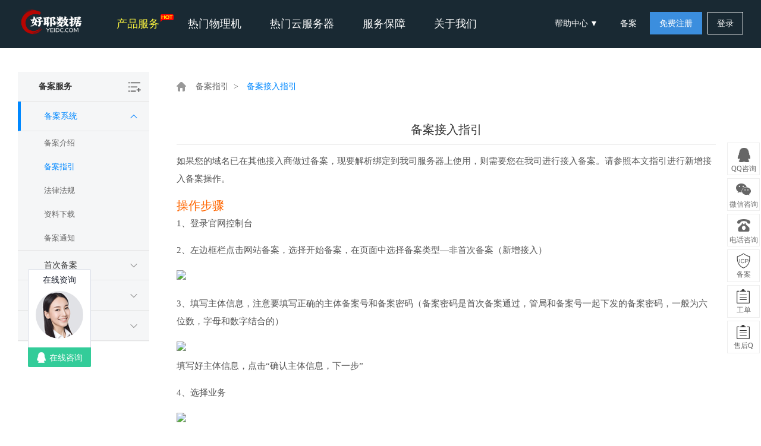

--- FILE ---
content_type: text/html; charset=utf-8
request_url: https://www.yeidc.com/help/article/307.html
body_size: 16791
content:
<!DOCTYPE html>
<html>
<head lang="en">
	<meta charset="UTF-8">
	<meta http-equiv="X-UA-Compatible" content="IE=edge,chrome=1"/>
	<meta http-equiv="Content-Type" content="text/html; charset=utf-8"/>
	<title>备案接入指引 - 好耶数据</title>
	<meta name="keywords" content=""/>
	<meta name="description" content=""/>
	<link href="/template/Home/Zkeys/PC/Static/css/common/common/common.min.css?v=7c0d64" type="text/css" rel="stylesheet">
<link href="/template/Home/Zkeys/PC/Static/statics/css/public/front.min.css?v=20231228" type="text/css" rel="stylesheet">
<script src="/template/Common/js/plugin/jquery/jquery.min.js"></script>
<script src="/template/Common/js/plugin/jquery/jquery-migrate.min.js"></script>
<script type="text/javascript" src="/template/Home/Zkeys/PC/Static/statics/js/common/zkeys.min.js"></script>
<script type="text/javascript" src="/template/Home/Zkeys/PC/Static/statics/js/common/plugin.js"></script>
<script type="text/javascript" src="/template/Home/Zkeys/PC/Static/statics/js/common/front.min.js?v=7c0d64"></script>
<script src="/template/Home/Zkeys/PC/Static/lib/plugin/jQuery/artTemplate/template.js" charset="utf-8"></script>
<script src="/template/Home/Zkeys/PC/Static/js/common/NY.min.js?v=7c0d64"></script>
<script src="/template/Home/Zkeys/PC/Static/lib/plugin/jQuery/jquery.cookie.min.js"></script>
<script src="/template/Common/js/plugin/jsencrypt.min.js"></script>
<script src="/template/Home/Zkeys/PC/Static/js/common/public.min.js?v=20230605"></script>


	<!--[if IE 7]>
	<script charset="utf-8">
		$(function () {
			$("a").attr("hidefocus", true);
		});
	</script>
	<![endif]-->


	<script src="/template/Home/Zkeys/PC/Static/lib/plugin/jQuery/dialog/jquery.dialog.min.js?skin=niaoyunDialog.min"></script>
	<script src="/template/Home/Zkeys/PC/Static/lib/plugin/jQuery/iframeTools.min.js"></script>
	<script src="/template/Home/Zkeys/PC/Static/js/module/help/help.js"></script>
	<link href="/template/Home/Zkeys/PC/Static/css/module/help/help.css?v=20200408" rel="stylesheet" type="text/css"/>
	<style>
		.header{
			    background: #192933;
    			border-bottom: 1px solid #192933;
		}
		.main-area{
			margin-top:80px;
		}
	</style>
</head>
<script>

</script>
<body class="help-page">

<!-- header -->
<!-- 系统版本号 -->
<input type="text" value="7.9.2" class="hide" id="analyticsVersion">
<input class='common_site_name' type="hidden" value="好耶数据" />
<input id="g_rsaPublicKey" type="hidden" value="-----BEGIN PUBLIC KEY-----
MFwwDQYJKoZIhvcNAQEBBQADSwAwSAJBAL1o9pLm8ErFu4rzJIizJY+4W3aTZlrE
v0WhRKxVXkCt5Lwm2+aE/YpwtEkIdCpwr//PTLN7y554MhR7tFNu748CAwEAAQ==
-----END PUBLIC KEY-----">
<!--header-->
<!-- header -->
<div class="header-container">
	<div class="banner-box head-nav">
		<div class="top-nav header-main">
			<div class="header default-transition-fast">
				<div class="header-wrapper auto clearfix top-header">
					<div class="header-left">
                		<h1 class="animated zoomIn"><a href="/"><img src="/Uploads/2022-09-15/6322ebc1d582f.png" width="122" height="44" alt=""></a></h1>
						<div class="header-nav">
							<ul>
								<li class="header-nav-li">
									<!--<a class="newest-act-link" href="/act/">
										<i class="newest-act-link-icon"></i>
										最新活动
									</a>
								</li>-->
								<li class="header-nav-li">
									<a class="newest-act-link"><i class="newest-act-link-icon"></i>产品服务</a>
									<div class="pop-list more-list">
										<span class="pop-arrow"></span>
										<div class="auto clearfix">
											<div class="nav-pop-item">
												<div class="nav-item-title">
													云服务器/物理机
												</div>
												<ul>
													<li>
														<a href="/server/">
															<span class="nav-item-name nav-item-hot">
																弹性云服务器ECS
															</span>
															<div class="nav-item-brief">
																高速稳定高弹性的计算服务
															</div>
														</a>
													</li>
                                                    
                                                    <li>
														<a href="/yun/yun1031">
															<span class="nav-item-name nav-item-hot">
																套餐云服务器
															</span>
															<div class="nav-item-brief">
																套餐更优惠,可转换成弹性云ECS
															</div>
														</a>
													</li>
                                                    
                                                    
													<li>
														<a href="/baremetal/buy.html">
															<span class="nav-item-name nav-item-hot">
																高防独立服务器租用
															</span>
															<div class="nav-item-brief">
																高性能安全隔离物理集群服务,自动化管理
															</div>
														</a>
													</li>
													
													<li>
														<a href="/idc/buy.html">
															<span class="nav-item-name">
																服务器托管
															</span>
															<div class="nav-item-brief">
																安全贴心高品质的托管服务
															</div>
														</a>
													</li>
													
													
                                                                                                          												</ul>
											</div>
											<div class="nav-pop-item">
												<div class="nav-item-title">
													网站服务
												</div>
												<ul>
													<li>
														<a href="/host/">
															<span class="nav-item-name nav-item-hot">
																虚拟主机
															</span>
															<div class="nav-item-brief">
																基于云计算的虚拟主机服务
															</div>
														</a>
													</li>
                                                     <li>
                                                            <a href="/domain/">
                                                                <span class="nav-item-name">
                                                                    域名注册
                                                                </span>
                                                                <div class="nav-item-brief">
                                                                    提供五星级的域名注册服务
                                                                </div>
                                                            </a>
                                                        </li>                                                    
                                                    
                                                    
                                                    
                                                     <li>
                                                            <a href="/ssl/">
                                                                <span class="nav-item-name">
                                                                    SSL证书
                                                                </span>
                                                                <div class="nav-item-brief">
                                                                    提供一站式的证书部署服务
                                                                </div>
                                                            </a>
                                                        </li>													<li>
														<a href="/monitor/">
															<span class="nav-item-name">
																云监控
															</span>
															<div class="nav-item-brief">
																精准灵活超便捷的资源预警服务
															</div>
														</a>
													</li>
												
                                                    
                                                    
                                                    
                                                                                                                                                             												</ul>
											</div>
											<div class="nav-pop-item">
												<div class="nav-item-title">
													热门高防云/物理机服务器租用
												</div>
												<ul>
													
                                                    
                                                      <li>
														<a href="/server/zjbgpgf">
															<span class="nav-item-name">
																江苏多线BGP高防物理机
															</span>
															<div class="nav-item-brief">
																200G单机防秒解,三线BGP高防独服380元起
															</div>
														</a>
													</li>
													
													  <li>
														<a href="/server/hbidc">
															<span class="nav-item-name">
																湖北电信高防物理机
															</span>
															<div class="nav-item-brief">
																200G单机防秒解,48H64G高防独服299/月
															</div>
														</a>
													</li>
													
                                                    
                                                    <li>
														<a href="/server/sqbgp">
															<span class="nav-item-name">
																宿迁三线BGP高防物理机
															</span>
															<div class="nav-item-brief">
																200G~300G单机防,可选骨干封海外IP和UDP无视对相应攻击量
															</div>
														</a>
													</li>
                                                    
                                                     <li>
														<a href="/server/buy.html?lineid=1044">
															<span class="nav-item-name">
																湖北电信高防弹性云
															</span>
															<div class="nav-item-brief">
																200G单机防,8H/8G/100G/15M 99/月 
															</div>
														</a>
													</li>
                                                    
                                                    
                                                     <li>
														<a href="/yun/yun1031">
															<span class="nav-item-name">
																江苏多线BGP高防套餐云
															</span>
															<div class="nav-item-brief">
																200G单机防,铂金/霄龙高性能区
															</div>
														</a>
													</li>
                                                    
                                                    
                                                    
                                                   <li>
														<a href="/yun/yun1002">
															<span class="nav-item-name">
																大连普防套餐云
															</span>
															<div class="nav-item-brief">
																 2H4G5M  59元起
															</div>
														</a>
													</li>
                                                    
                                                     <!-- <li>
														<a href="/server/fzidc">
															<span class="nav-item-name">
																福州高防物理服务器
															</span>
															<div class="nav-item-brief">
																200G单机防,默认骨干封UDP
															</div>
														</a>
													</li>-->
                                                    
                                                    
                                                    
                                                    
                                                    
                                                                                                        <!--<li>
                                                            <a href="/baremetal/">
                                                                <span class="nav-item-name nav-item-new">
                                                                    裸金属物理服务器                                                                </span>
                                                                <div class="nav-item-brief">
                                                                    高性能安全隔离物理集群服务
                                                                </div>
                                                            </a>
                                                        </li>-->                                                    <!--<li>
														<a href="/zkeys/">
															<span class="nav-item-name nav-item-new">
																好耶数据分销系统
															</span>
															<div class="nav-item-brief">
																一键部署、低成本、快速运营
															</div>
														</a>
													</li> -->
                                                    												</ul>
											</div>
											<div class="nav-pop-item">
												<div class="nav-item-title">
													热门海外云/物理机
												</div>
												<ul>
												 
												
												
												
                                                   <li>
														<a href="/yun/yun1020">
															<span class="nav-item-name">
																香港套餐云服务器
															</span>
															<div class="nav-item-brief">
																cn2线路
															</div>
														</a>
													</li>
													
													 <li>
														<a href="/yun/yun1023">
															<span class="nav-item-name">
																美国云服务器
															</span>
															<div class="nav-item-brief">
																美国cn2线路
															</div>
														</a>
													</li>
													
													
                                                    
                                                    
                                                   
													<li>
														<a href="/baremetal/buy.html?landId=17&lineId=14">
															<span class="nav-item-name">
																香港高防物理服务器
															</span>
															<div class="nav-item-brief">
																50G单机防，香港BGP线路
															</div>
														</a>
													</li>
													
													
                                                    
                                                   
                                                    
                                                    
                                                     
                                                    
                                                    
                                                    
													
                                                    
                                                    
                                                    
												</ul>
											</div>
                                            <div class="nav-pop-item">
                                                    <div class="nav-item-title">更多产品</div>
                                                    <ul>
                                                        <li>
                                                                <a href="/yeidc/buy.html">
                                                                    <span class="nav-item-name">
                                                                        定制类产品                                                                    </span>
                                                                    <div class="nav-item-brief">
                                                                        
                                                                    </div>
                                                                </a>
                                                            </li>                                                    </ul>
                                                </div>										</div>
									</div>
								</li>
								<li class=" header-nav-li">
									<a class="cursor-arrow">热门物理机</a>
									<div class="pop-list">
										<span class="pop-arrow"></span>
										<div class="auto">
											<div class="nav-pop-item single-item">
												<div class="nav-item-title">
													热门物理机
												</div>
												<ul>
													
                                                     
												<li>
														<a href="/server/zjbgpgf">
															<span class="nav-item-name">
																江苏多线高防BGP物理服务器
															</span>
															<div class="nav-item-brief">
																200G高防秒解三线BGP高防独服380元起
															</div>
														</a>
													</li>
													
													
														<li>
														<a href="/server/hbidc">
															<span class="nav-item-name">
																湖北电信高防物理物理服务器
															</span>
															<div class="nav-item-brief">
																200G单机防秒解,48H64G高防独服299/月
															</div>
														</a>
													</li>
                                                    
                                                    
                                                    <li>
														<a href="/server/sqbgp">
															<span class="nav-item-name">
																宿迁三线BGP高防物理务器
															</span>
															<div class="nav-item-brief">
																200G~300G单机防，无视CC秒解,骨干封UDP和海外
 
															</div>
														</a>
													</li>
													
													  
													
													<!--  <li>
														<a href="/server/zjbgp">
															<span class="nav-item-name">
																江苏多线中防区BGP物理服务器
															</span>
															<div class="nav-item-brief">
																50G中防区三线BGP独服月付299元起
															</div>
														</a>
													</li>
													
													
													 <li>
														<a href="/server/fzidc">
															<span class="nav-item-name">
																福州高防物理服务器
															</span>
															<div class="nav-item-brief">
																200G单机防秒解,默认骨干封UDP
															</div>
														</a>
													</li>-->
													
                                                    
												
                                                    
													 
                                                    
												
													
													
												</ul>
											</div>
										</div>
									</div>
								</li>
								<li class="header-nav-li">
									<a class="cursor-arrow">热门云服务器</a>
									<div class="pop-list">
										<span class="pop-arrow"></span>
										<div class="auto">
											<div class="nav-pop-item single-item">
												<div class="nav-item-title">
													热门云服务器
												</div>
												<ul>
												
												
												 <li>
														<a href="/yun/yun1044">
															<span class="nav-item-name">
																湖北电信高防弹性云
															</span>
															<div class="nav-item-brief">
																200G单机防秒解,8H8G100G15M月付99元
															</div>
														</a>
													</li>
												
												
												 <li>
														<a href="/yun/yun1031">
															<span class="nav-item-name">
																江苏多线BGP高防云
															</span>
															<div class="nav-item-brief">
																三线BGP 200G单机防秒解
															</div>
														</a>
													</li>
												
												<!-- <li>
														<a href="/yun/yun1022">
															<span class="nav-item-name">
																江苏多线BGP中防云
															</span>
															<div class="nav-item-brief">
																三线BGP 50G单机防
															</div>
														</a>
													</li>-->
													
													 <li>
														<a href="/yun/yun1034">
															<span class="nav-item-name">
																宿迁三线BGP高防云
															</span>
															<div class="nav-item-brief">
																三线BGP 200G单机防秒解 骨干封UDP和海外
															</div>
														</a>
													</li>  
													
													
												<!-- <li>
														<a href="/yun/yun1007">
															<span class="nav-item-name">
																福州高防云
															</span>
															<div class="nav-item-brief">
																200G单机防秒解4H8G20M只要188元/月
															</div>
														</a>
													</li>-->
                                                    
                                                   
                                                    
                                                    
                                                   
                                                
                                                
													<li>
														<a href="/yun/yun1020">
															<span class="nav-item-name">
																香港套餐云服务器
															</span>
															<div class="nav-item-brief">
																高性价比
															</div>
														</a>
													</li>
                                                    
                                                    
													                                           
                                                    
                                                    
                                                     
													
													 
													
													<li>
														<a href="/yun/yun1023">
															<span class="nav-item-name">
																美国中防套餐云
															</span>
															<div class="nav-item-brief">
																cn2线路
															</div>
														</a>
													</li>
													
													<!--<li>
														<a href="/server/buy.html?lineid=1024">
															<span class="nav-item-name">
																香港高防弹性云
															</span>
															<div class="nav-item-brief">
																cn2-BGP混合线路,50G防护
															</div>
														</a>
													</li>-->
													
													 <li>
														<a href="/yun/yun1002">
															<span class="nav-item-name">
																大连普防云
															</span>
															<div class="nav-item-brief">
															 20G单机防
															</div>
														</a>
													</li>
                                                    
                                                    
                                                    
													
                                                     <!--<li>
                                                            <a href="/agent/">
                                                                <span class="nav-item-name">
                                                                    代理招募
                                                                </span>
                                                            </a>
                                                        </li>-->
												</ul>
											</div>
										</div>

									</div>

								</li>
								<li class=" header-nav-li">
									<a class="cursor-arrow">服务保障</a>
									<div class="pop-list">
										<span class="pop-arrow"></span>
										<div class="auto">
											<div class="nav-pop-item single-item">
												<ul>
													<li>
														<a href="/support/">
														<span class="nav-item-name">
															0元免费备案
														</span>
														</a>
													</li>
													<li>
														<a href="/support/#part2">
														<span class="nav-item-name">
															100倍故障赔偿
														</span>
														</a>
													</li>
                                                     <!--  <li>
                                                            <a href="/support/#part3">
                                                            <span class="nav-item-name">
                                                                1天无理由退款
                                                            </span>
                                                            </a>
                                                        </li>-->													<li>
														<a href="/support/#part4">
														<span class="nav-item-name">
															7X24小时多渠道服务支持
														</span>
														</a>
													</li>
													<li class="last-item">
														<a href="/support/#part5">
														<span class="nav-item-name">
															VIP多对1服务
														</span>
														</a>
													</li>
												</ul>
											</div>
										</div>
									</div>
								</li>
								<!--<li class="header-nav-li">
									<a href="/help">帮助中心</a>
								</li>-->
								<!--<li class=" header-nav-li">
									<a class="cursor-arrow">解决方案</a>
									<div class="pop-list">
										<span class="pop-arrow"></span>
										<div class="auto">
											<div class="nav-pop-item single-item">
												<div class="nav-item-title">
													行业解决方案
												</div>
												<ul>
													<li>
														<a href="/solutions/financial.html">
															<span class="nav-item-name">
																金融解决方案
															</span>
														</a>
													</li>
													<li>
														<a href="/solutions/ecommerce.html">
															<span class="nav-item-name">
																电商解决方案
															</span>
														</a>
													</li>
													<li>
														<a href="/solutions/mobile.html">
															<span class="nav-item-name">
																移动解决方案
															</span>
														</a>
													</li>
													<li>
														<a href="/solutions/game.html">
															<span class="nav-item-name">
																游戏解决方案
															</span>
														</a>
													</li>
													<li class="last-item">
														<a href="/solutions/website.html">
															<span class="nav-item-name">
																网站解决方案
															</span>
														</a>
													</li>
												</ul>
											</div>
										</div>
									</div>
								</li>
								-->
								<li class="header-nav-li">
									<a class="cursor-arrow">关于我们</a>
									<div class="pop-list">
										<span class="pop-arrow"></span>
										<div class="auto">
											<div class="nav-pop-item single-item">
												<div class="nav-item-title">
													关于我们
												</div>
												<ul>
													<li>
														<a href="/about/">
														<span class="nav-item-name">
															公司简介
														</span>
														</a>
													</li>
													<li>
														<a href="/news/">
														<span class="nav-item-name">
															新闻公告
														</span>
														</a>
													</li>
													<li>
                                                        <a href="/about/contact.html">
                                                            <span class="nav-item-name">
                                                                联系我们
                                                            </span>
                                                        </a>
													</li>
                                                     <li>
                                                            <a href="/agent/">
                                                                <span class="nav-item-name">
                                                                    代理招募
                                                                </span>
                                                            </a>
                                                        </li>												</ul>
											</div>
										</div>

									</div>
								</li>
							</ul>
													</div>
					</div>

						<div class="nav-right">
                            <div class="webSiteConfig">帮助中心
                                <span></span>
                                <div class="config_content">
                                    <div class="chinaSite">
                                        <div>帮助中心</div>
                                        <ul>
                                            <li><a class="active" href="/help">帮助中心</a></li>
                                        </ul>
                                    </div>

                                    
                                </div>
                            </div>
                            <p class="top-user-info-1 hide">
                                <a href="/user/icp/index.html">备案</a>
                                <a href="/user/" class="member">-</a>
                                <a href="/user/">控制台</a>
                                <a href="/user/logout/">退出</a>
                            </p>
                            <p class="top-user-info-2">
                                <a href="/user/icp/">备案</a>
                                <a href="/register/"  class="btn btn-register">免费注册</a>
                                <a href="/login/" class="btn">登录</a>
                            </p>
                        </div>

				</div>
			</div>
		</div>
	</div>
</div>
<!-- header end-->
<span id="zkeysLoginSendCode"></span>
<input id="captchaMode" value="zkeys" type="hidden">
<script src="//verify.apayun.com/static/js/zkeys-verify.min.js"></script>
<script>
  function g_BindTrademarkVaild(option) {
    option = option || {}
    var bindId = option.bindId //触发zkeys验证id
    var response =  option.response //zkeys验证token、csrf
    var onSuccess = option.onSuccess
    var onVaildSuccess = option.onVaildSuccess
    if(!bindId){
      return console.warn('id不为空')
    }
    var name = "好耶验证"?"":'云引擎验证';
    var container = document.getElementById(bindId)
    if(typeof ZkeysVerify =='undefined') return
    var mydialog = new ZkeysVerify({
      tmpId: container,
      hasOwnNodes: true,
      host: response.data.host,
      token: response.data.token,
			verifyName: name,
    });

    mydialog.on('cancel',function(e){
      // console.log(e,"test event")
    })

    mydialog.on('success',function(e){
      if(onVaildSuccess){
        return onVaildSuccess(e.data)
      }
      var data = e.data;
      var params = option.getParams ? option.getParams() : '' //查询参数
      onSuccess && onSuccess()
    })
  }
  function g_GetTrademarkVaildToken() {
    var trademarkTokenInfo = null
    return function(option){
      option = option || {}
      var bindId = option.bindId
      var _isPublic = option.isPublic
      var _url = option.url || (_isPublic ? '/api/captcha/slideGetToken' : '');
      var onGetTokenSuccess = option.onGetTokenSuccess
      if(trademarkTokenInfo){
        onGetTokenSuccess && onGetTokenSuccess()
        return g_BindTrademarkVaild(Object.assign({},option,{
          response: trademarkTokenInfo
        }))
      }
      NY.post({
        isCoverSuccess: true,
        url: (_url || '/trademark/slideGetToken')+ '?t=' + new Date().getTime(),
        data: {
          t: new Date().getTime()
        },
        async:false,
        success: function (responseData) {
          if(responseData.result){
            trademarkTokenInfo = responseData
            onGetTokenSuccess && onGetTokenSuccess()
            g_BindTrademarkVaild(Object.assign({},option,{
              response:responseData
            }))
          }
        },
      });
    }
  }
  var g_FuncCacheVaildToken = g_GetTrademarkVaildToken();
</script><!--header end-->

<!-- header end-->
<div class="page-id hide">133</div>
<div class="main-area border-box">
	<div class="auto clearfix">
		<div class="help-menu">
	<dt class="help-list-title">备案服务 <span></span>
		<div class="help-all">
			<div class="help-div">
			  <ul class="help-ul">
				<li class=" margin-left-0">
					<h4 style="background: url() no-repeat 6px 6px; padding-right: 20px;border-bottom: 1px solid #dddddd; color: #666666; background-size: 30px 30px;">财务相关</h4>
					<!-- <li><a href="/help/class/80">常见问题<span class="issue-doc-count"
																			data-type_id="10">共<span class="text-primary">0</span>文档</span></a>
		  
						</li> -->
						<p><a href="/help/class/80">常见问题</a></p><!-- <li><a href="/help/class/81">账号资产<span class="issue-doc-count"
																			data-type_id="10">共<span class="text-primary">0</span>文档</span></a>
		  
						</li> -->
						<p><a href="/help/class/81">账号资产</a></p><!-- <li><a href="/help/class/83">安全保障<span class="issue-doc-count"
																			data-type_id="10">共<span class="text-primary">0</span>文档</span></a>
		  
						</li> -->
						<p><a href="/help/class/83">安全保障</a></p>		  
				  </li><li class=" ">
					<h4 style="background: url() no-repeat 6px 6px; padding-right: 20px;border-bottom: 1px solid #dddddd; color: #666666; background-size: 30px 30px;">好耶知识库</h4>
					<!-- <li><a href="/help/class/144">操作系统<span class="issue-doc-count"
																			data-type_id="10">共<span class="text-primary">75</span>文档</span></a>
		  
						</li> -->
						<p><a href="/help/class/144">操作系统</a></p><!-- <li><a href="/help/class/147">其它<span class="issue-doc-count"
																			data-type_id="10">共<span class="text-primary">2</span>文档</span></a>
		  
						</li> -->
						<p><a href="/help/class/147">其它</a></p><!-- <li><a href="/help/class/149">seo<span class="issue-doc-count"
																			data-type_id="10">共<span class="text-primary">3</span>文档</span></a>
		  
						</li> -->
						<p><a href="/help/class/149">seo</a></p><!-- <li><a href="/help/class/150">交换机和路由器设备<span class="issue-doc-count"
																			data-type_id="10">共<span class="text-primary">9</span>文档</span></a>
		  
						</li> -->
						<p><a href="/help/class/150">交换机和路由器设备</a></p><!-- <li><a href="/help/class/152">行业新闻<span class="issue-doc-count"
																			data-type_id="10">共<span class="text-primary">9</span>文档</span></a>
		  
						</li> -->
						<p><a href="/help/class/152">行业新闻</a></p><!-- <li><a href="/help/class/153">服务器硬件<span class="issue-doc-count"
																			data-type_id="10">共<span class="text-primary">18</span>文档</span></a>
		  
						</li> -->
						<p><a href="/help/class/153">服务器硬件</a></p><!-- <li><a href="/help/class/154">建站<span class="issue-doc-count"
																			data-type_id="10">共<span class="text-primary">7</span>文档</span></a>
		  
						</li> -->
						<p><a href="/help/class/154">建站</a></p><!-- <li><a href="/help/class/155">微信公众号小程序开发<span class="issue-doc-count"
																			data-type_id="10">共<span class="text-primary">3</span>文档</span></a>
		  
						</li> -->
						<p><a href="/help/class/155">微信公众号小程序开发</a></p><!-- <li><a href="/help/class/156">数据库<span class="issue-doc-count"
																			data-type_id="10">共<span class="text-primary">1</span>文档</span></a>
		  
						</li> -->
						<p><a href="/help/class/156">数据库</a></p><!-- <li><a href="/help/class/157">游戏服务器端架设<span class="issue-doc-count"
																			data-type_id="10">共<span class="text-primary">4</span>文档</span></a>
		  
						</li> -->
						<p><a href="/help/class/157">游戏服务器端架设</a></p>		  
				  </li><li class=" ">
					<h4 style="background: url() no-repeat 6px 6px; padding-right: 20px;border-bottom: 1px solid #dddddd; color: #666666; background-size: 30px 30px;">注册与购买</h4>
					<!-- <li><a href="/help/class/5">账户问题<span class="issue-doc-count"
																			data-type_id="10">共<span class="text-primary">12</span>文档</span></a>
		  
						</li> -->
						<p><a href="/help/class/5">账户问题</a></p><!-- <li><a href="/help/class/6">选购指南<span class="issue-doc-count"
																			data-type_id="10">共<span class="text-primary">0</span>文档</span></a>
		  
						</li> -->
						<p><a href="/help/class/6">选购指南</a></p><!-- <li><a href="/help/class/7">付款结算<span class="issue-doc-count"
																			data-type_id="10">共<span class="text-primary">1</span>文档</span></a>
		  
						</li> -->
						<p><a href="/help/class/7">付款结算</a></p><!-- <li><a href="/help/class/8">合同及发票<span class="issue-doc-count"
																			data-type_id="10">共<span class="text-primary">0</span>文档</span></a>
		  
						</li> -->
						<p><a href="/help/class/8">合同及发票</a></p><!-- <li><a href="/help/class/88">账号资产<span class="issue-doc-count"
																			data-type_id="10">共<span class="text-primary">3</span>文档</span></a>
		  
						</li> -->
						<p><a href="/help/class/88">账号资产</a></p><!-- <li><a href="/help/class/90">安全保障<span class="issue-doc-count"
																			data-type_id="10">共<span class="text-primary">6</span>文档</span></a>
		  
						</li> -->
						<p><a href="/help/class/90">安全保障</a></p><!-- <li><a href="/help/class/85">财务相关<span class="issue-doc-count"
																			data-type_id="10">共<span class="text-primary">23</span>文档</span></a>
		  
						</li> -->
						<p><a href="/help/class/85">财务相关</a></p>		  
				  </li><li class=" ">
					<h4 style="background: url() no-repeat 6px 6px; padding-right: 20px;border-bottom: 1px solid #dddddd; color: #666666; background-size: 30px 30px;">网站服务</h4>
					<!-- <li><a href="/help/class/93">云虚拟主机<span class="issue-doc-count"
																			data-type_id="10">共<span class="text-primary">22</span>文档</span></a>
		  
						</li> -->
						<p><a href="/help/class/93">云虚拟主机</a></p><!-- <li><a href="/help/class/115">商标注册<span class="issue-doc-count"
																			data-type_id="10">共<span class="text-primary">14</span>文档</span></a>
		  
						</li> -->
						<p><a href="/help/class/115">商标注册</a></p><!-- <li><a href="/help/class/101">SSL证书<span class="issue-doc-count"
																			data-type_id="10">共<span class="text-primary">37</span>文档</span></a>
		  
						</li> -->
						<p><a href="/help/class/101">SSL证书</a></p><!-- <li><a href="/help/class/105">域名<span class="issue-doc-count"
																			data-type_id="10">共<span class="text-primary">26</span>文档</span></a>
		  
						</li> -->
						<p><a href="/help/class/105">域名</a></p><!-- <li><a href="/help/class/110">CDN加速<span class="issue-doc-count"
																			data-type_id="10">共<span class="text-primary">8</span>文档</span></a>
		  
						</li> -->
						<p><a href="/help/class/110">CDN加速</a></p>		  
				  </li><li class=" margin-left-0">
					<h4 style="background: url() no-repeat 6px 6px; padding-right: 20px;border-bottom: 1px solid #dddddd; color: #666666; background-size: 30px 30px;">备案问题</h4>
					<!-- <li><a href="/help/class/15">备案指南<span class="issue-doc-count"
																			data-type_id="10">共<span class="text-primary">0</span>文档</span></a>
		  
						</li> -->
						<p><a href="/help/class/15">备案指南</a></p><!-- <li><a href="/help/class/16">管局备案要求<span class="issue-doc-count"
																			data-type_id="10">共<span class="text-primary">0</span>文档</span></a>
		  
						</li> -->
						<p><a href="/help/class/16">管局备案要求</a></p><!-- <li><a href="/help/class/17">前置审批说明<span class="issue-doc-count"
																			data-type_id="10">共<span class="text-primary">0</span>文档</span></a>
		  
						</li> -->
						<p><a href="/help/class/17">前置审批说明</a></p><!-- <li><a href="/help/class/21">法律法规<span class="issue-doc-count"
																			data-type_id="10">共<span class="text-primary">0</span>文档</span></a>
		  
						</li> -->
						<p><a href="/help/class/21">法律法规</a></p>		  
				  </li><li class=" ">
					<h4 style="background: url() no-repeat 6px 6px; padding-right: 20px;border-bottom: 1px solid #dddddd; color: #666666; background-size: 30px 30px;">IDC服务</h4>
					<!-- <li><a href="/help/class/120">服务器托管<span class="issue-doc-count"
																			data-type_id="10">共<span class="text-primary">15</span>文档</span></a>
		  
						</li> -->
						<p><a href="/help/class/120">服务器托管</a></p><!-- <li><a href="/help/class/124">上架流程<span class="issue-doc-count"
																			data-type_id="10">共<span class="text-primary">1</span>文档</span></a>
		  
						</li> -->
						<p><a href="/help/class/124">上架流程</a></p><!-- <li><a href="/help/class/126">下架流程<span class="issue-doc-count"
																			data-type_id="10">共<span class="text-primary">1</span>文档</span></a>
		  
						</li> -->
						<p><a href="/help/class/126">下架流程</a></p><!-- <li><a href="/help/class/128">重装系统<span class="issue-doc-count"
																			data-type_id="10">共<span class="text-primary">1</span>文档</span></a>
		  
						</li> -->
						<p><a href="/help/class/128">重装系统</a></p>		  
				  </li><li class=" ">
					<h4 style="background: url() no-repeat 6px 6px; padding-right: 20px;border-bottom: 1px solid #dddddd; color: #666666; background-size: 30px 30px;">云计算</h4>
					<!-- <li><a href="/help/class/33">云服务器问题<span class="issue-doc-count"
																			data-type_id="10">共<span class="text-primary">28</span>文档</span></a>
		  
						</li> -->
						<p><a href="/help/class/33">云服务器问题</a></p><!-- <li><a href="/help/class/50">负载均衡<span class="issue-doc-count"
																			data-type_id="10">共<span class="text-primary">28</span>文档</span></a>
		  
						</li> -->
						<p><a href="/help/class/50">负载均衡</a></p><!-- <li><a href="/help/class/61">云数据库<span class="issue-doc-count"
																			data-type_id="10">共<span class="text-primary">19</span>文档</span></a>
		  
						</li> -->
						<p><a href="/help/class/61">云数据库</a></p><!-- <li><a href="/help/class/71">对象存储<span class="issue-doc-count"
																			data-type_id="10">共<span class="text-primary">9</span>文档</span></a>
		  
						</li> -->
						<p><a href="/help/class/71">对象存储</a></p><!-- <li><a href="/help/class/11">基础类问题<span class="issue-doc-count"
																			data-type_id="10">共<span class="text-primary">1</span>文档</span></a>
		  
						</li> -->
						<p><a href="/help/class/11">基础类问题</a></p><!-- <li><a href="/help/class/12">应用类问题<span class="issue-doc-count"
																			data-type_id="10">共<span class="text-primary">7</span>文档</span></a>
		  
						</li> -->
						<p><a href="/help/class/12">应用类问题</a></p><!-- <li><a href="/help/class/13">网络类问题<span class="issue-doc-count"
																			data-type_id="10">共<span class="text-primary">1</span>文档</span></a>
		  
						</li> -->
						<p><a href="/help/class/13">网络类问题</a></p><!-- <li><a href="/help/class/14">安全类问题<span class="issue-doc-count"
																			data-type_id="10">共<span class="text-primary">1</span>文档</span></a>
		  
						</li> -->
						<p><a href="/help/class/14">安全类问题</a></p>		  
				  </li><li class=" ">
					<h4 style="background: url() no-repeat 6px 6px; padding-right: 20px;border-bottom: 1px solid #dddddd; color: #666666; background-size: 30px 30px;">使用规则</h4>
					<!-- <li><a href="/help/class/23">常见问题<span class="issue-doc-count"
																			data-type_id="10">共<span class="text-primary">0</span>文档</span></a>
		  
						</li> -->
						<p><a href="/help/class/23">常见问题</a></p><!-- <li><a href="/help/class/24">规则说明<span class="issue-doc-count"
																			data-type_id="10">共<span class="text-primary">0</span>文档</span></a>
		  
						</li> -->
						<p><a href="/help/class/24">规则说明</a></p><!-- <li><a href="/help/class/30">总则<span class="issue-doc-count"
																			data-type_id="10">共<span class="text-primary">0</span>文档</span></a>
		  
						</li> -->
						<p><a href="/help/class/30">总则</a></p><!-- <li><a href="/help/class/31">信息安全处罚规则<span class="issue-doc-count"
																			data-type_id="10">共<span class="text-primary">0</span>文档</span></a>
		  
						</li> -->
						<p><a href="/help/class/31">信息安全处罚规则</a></p><!-- <li><a href="/help/class/32">法律法规<span class="issue-doc-count"
																			data-type_id="10">共<span class="text-primary">0</span>文档</span></a>
		  
						</li> -->
						<p><a href="/help/class/32">法律法规</a></p>		  
				  </li><li class=" margin-left-0">
					<h4 style="background: url() no-repeat 6px 6px; padding-right: 20px;border-bottom: 1px solid #dddddd; color: #666666; background-size: 30px 30px;">备案服务</h4>
					<!-- <li><a href="/help/class/131">备案系统<span class="issue-doc-count"
																			data-type_id="10">共<span class="text-primary">18</span>文档</span></a>
		  
						</li> -->
						<p><a href="/help/class/131">备案系统</a></p><!-- <li><a href="/help/class/137">首次备案<span class="issue-doc-count"
																			data-type_id="10">共<span class="text-primary">1</span>文档</span></a>
		  
						</li> -->
						<p><a href="/help/class/137">首次备案</a></p><!-- <li><a href="/help/class/139">备案规则<span class="issue-doc-count"
																			data-type_id="10">共<span class="text-primary">31</span>文档</span></a>
		  
						</li> -->
						<p><a href="/help/class/139">备案规则</a></p><!-- <li><a href="/help/class/141">常见问题<span class="issue-doc-count"
																			data-type_id="10">共<span class="text-primary">11</span>文档</span></a>
		  
						</li> -->
						<p><a href="/help/class/141">常见问题</a></p>		  
				  </li>			  </ul>
			</div>
		  </div>
	</dt>
	<dl>
								<dt data-id="131">备案系统<span class="help-icon"></span></dt>
					<dd data-id="132"><a href="/help/class/132"
														>备案介绍</a></dd><dd data-id="133"><a href="/help/class/133"
							class="active"							>备案指引</a></dd><dd data-id="134"><a href="/help/class/134"
														>法律法规</a></dd><dd data-id="135"><a href="/help/class/135"
														>资料下载</a></dd><dd data-id="136"><a href="/help/class/136"
														>备案通知</a></dd>		</dl><dl>
								<dt data-id="137">首次备案<span class="help-icon"></span></dt>
					<dd data-id="138"><a href="/help/class/138"
														>首次备案</a></dd>		</dl><dl>
								<dt data-id="139">备案规则<span class="help-icon"></span></dt>
					<dd data-id="140"><a href="/help/class/140"
														>备案规则</a></dd>		</dl><dl>
								<dt data-id="141">常见问题<span class="help-icon"></span></dt>
					<dd data-id="142"><a href="/help/class/142"
														>常见问题</a></dd>		</dl>
</div>


		<div class="common-questions sub2-common-questions">
			<div class="crumbs-nav clearfix">
				<p>
					<a class="menu-lv1" href="/help/index" class="return-help"></a>
					<a class="menu-lv2" href="/help/class/133">&nbsp;备案指引&nbsp;&nbsp;&gt;&nbsp;</a>
					<a style="max-width: 200px;" class="menu-lv2 menu-lv3 text-overflow" title="备案接入指引">备案接入指引</a>
				</p>

			</div>
			<table class="q-block">
				<tr>
					<td class="article-title">备案接入指引</td>
				</tr>
				<tr>
					<td class="sub-page-content">
						<p>如果您的域名已在其他接入商做过备案，现要解析绑定到我司服务器上使用，则需要您在我司进行接入备案。请参照本文指引进行新增接入备案操作。</p><h2 id="1">操作步骤</h2><p>1、登录官网控制台</p><p></p><p>2、左边框栏点击网站备案，选择开始备案，在页面中选择备案类型—非首次备案（新增接入）</p><p></p><div class="media-wrap image-wrap"><img poster="" src="https://upload.zkeys.com/2020/03/5e670fc261f9c.png?token=e5rHamA3DGkTF4fSKIYj7w&expires=1614591216"/></div><p></p><p>3、填写主体信息，注意要填写正确的主体备案号和备案密码（备案密码是首次备案通过，管局和备案号一起下发的备案密码，一般为六位数，字母和数字结合的）</p><p></p><div class="media-wrap image-wrap"><img poster="" src="https://upload.zkeys.com/2020/03/5e683ec83ea82.png?token=2plTlgzSFaqEv0YnCokHJQ&expires=1614591216"/></div><p>填写好主体信息，点击“确认主体信息，下一步”</p><p></p><p>4、选择业务</p><p></p><div class="media-wrap image-wrap"><img poster="" src="https://upload.zkeys.com/2020/03/5e68401faac0c.png?token=kQvsQxLm2uy3YwPe04Ohdg&expires=1614591216"/></div><p></p><p>5、填写网站的信息，请填写正确的网站备案号及备案密码</p><p></p><div class="media-wrap image-wrap"><img poster="" src="https://upload.zkeys.com/2020/03/5e684207eb008.png?token=y8ZEazllRRFS6kE8sKfFHg&expires=1614591216"/></div><p></p><p></p><p></p><p>如企业或单位备案，网站负责人的信息，如果直接是法人作为网站负责人，则以勾选同主体负责人的信息；如果网站负责人不是法人，填写网站负责人的信息即可</p><p>填写好网站的信息，可以点击“确认网站信息，下一步”；如果需要同时备案多个网站，可以进行点击文字“保存并继续添加网站信息”，重复操作填写网站信息页面即可。</p><p></p><p>6、上传相应的附件资料</p><div class="media-wrap image-wrap"><img poster="" src="https://upload.zkeys.com/2020/03/5e68440f32fd8.png?token=FkMD5GCqQLDPYM_atXHNMg&expires=1614591216"/></div><p></p><p>按照备案所需的电子版资料上传备案资料，每个省份的要求会有所不同；</p><p>企业备案：附件中必须上传的备案附件有5个，分别为：</p><p>①主体单位有效证件（营业执照彩色扫描件，不能是黑白复印 件）</p><p>②主体负责人有效证件（法人的身份证正反面彩色扫描件）</p><p>③网站负责人证件（网站负责人的身份证正反面彩色扫描件）</p><p>④网站负责人真实性核验照片（提供腰部以上不可戴帽子或眼镜，双手垂立的幕布半身照）</p><p>⑤网站备案真实性核验单彩色扫描件（核验单必须网站负责人处签字并盖企业公章）</p><p>个人备案：附件中必须上传的附件有2个，分别为：</p><p>①主体单位有效证件（备案人身份证正反面扫描件）</p><p>②网站负责人真实性核验照片（站于幕布正中间，拍上半身即可，显示效果幕布字迹清晰）</p><p>域名证书（仅限江苏、湖南、陕西、福建、新疆、吉林、云南、上海省份备案提供，其他地区可不提供）</p><p>上传完整所有的附件资料，选择“确认附件信息，下一步”；如果网站信息还需要进行修改，则可以进行选择“上一步”，修改网站信息</p><p></p><p>6、确认备案信息，提交备案进行内审</p><p></p><p>7、提交备案信息之后，可以看到备案进度为“待受理”，如果备案信息填写错误，已经提交内审，可以点击撤回按钮，撤回备案信息进行修改，修改好备案信息可以重新提交进行内审</p><p></p><p src="https://upload.niaoyun.com/upload//docs/2018-02-06/1517888704_520560762.png" alt=""></p><p>8、我司备案人员进行备案信息初审（1~2个工作日），审核通过之后，备案进度会变成“内审通过”，内审通过之后，请保持座机和手机的畅通，接入商和管局都会核实备案信息真实性，接入备案的域名一般是需要开站备案，管局会审核网站内容是否符合要求</p><p></p><p>9、内审通过后，我司备案人员会将备案信息提交到管局，提交到管局之后，部分省份需进行短信核验，核验通过之后，等待管局审核，备案进度变成“管局审核中”，管局审核时间一般是1-20个工作日内审核，请耐心等待管局审核。</p><p></p><p>10、备案成功</p><p>备案进度变成“管局审核通过”，审核结果将以短信及邮件形式通知；网站开站之后，请将正确网站备案号和当地管局的查询链接放置于备案首页页末</p>					</td>
				</tr>
			</table>
			<div class="q-block submit-box">
				<form action="/help/helpArticlepro" id="submitForm" method="post">
					<p class="solved-or-not">
						<span>这条帮助是否解决了您的问题？</span>
						<a class="btn-help btn-smile" data-value="1" href="javascript:;"><span class="icon"></span>已解决</a>
						<a class="btn-help btn-cry"  data-value="0" href="javascript:;"><span class="icon"></span>未解决</a>
					</p>
					<span class="submit-success hide">提交成功！非常感谢您的反馈，我们会继续努力做到更好！</span>
					<span class="submit-error hide">很抱歉未能解决您的疑问。我们已收到您的反馈意见，同时会及时作出反馈处理！</span>
					<input type="hidden" name="id" value="307"/>
					<input type="hidden" name="useful" value="1"/>
					<input type="hidden" name="usef" value=""/>
					<input type="hidden" name="usel" value=""/>
					<div class="submit-content hide">
					<textarea name="content" id="text-area" cols="70" rows="10" maxlength="200"
					          placeholder="您可以输入更多其他意见，我们将在第一时间解决 (限200字)。"></textarea><br/>
						<input type="button" value="提交反馈" class="submit-btn"/>
					</div>
				</form>
			</div>
		</div>
		<div class="clear-float"></div>
	</div>
</div>


<!-- footer -->

<!-- 页面footer钩子 -->
<!--底部-->
<div class="footer-banner clearfix">
    <div class="container">
        <div class="footer-title">加入我们，立即开启您的云服务之旅！</div>
        <a class="footer-reg" href="/register/"  >免费注册</a>
    </div>
</div>
<div class="footer  clearfix">
    <div class="container">
        <div class="show-icon-wrap">
            <ul class="clearfix">
                <li>
                    <span class="icon-bg icon-1"></span>
                    <span class="show-title">100倍故障赔偿</span>
                </li>
                <li>
                    <span class="icon-bg icon-2"></span>
                    <span class="show-title">1天无理由退款</span>
                </li>
                <li>
                    <span class="icon-bg icon-3"></span>
                    <span class="show-title">7x24小时服务</span>
                </li>
                <li>
                    <span class="icon-bg icon-4"></span>
                    <span class="show-title">0元快速备案</span>
                </li>
                <li>
                    <span class="icon-bg icon-5"></span>
                    <span class="show-title">1V1专席秘书</span>
                </li>
            </ul>
        </div>
        <div class="clearfix">
            <ul class="foot-menu">
                <li>
                    <h4> 好耶数据产品</h4>
                    <a href="/server/"  >云服务器</a>
                    <a href="/idc/"  >云服务器托管</a>
                    <a href="/host/"  >云虚拟主机</a>
                    <a href="/monitor/"  >云监控</a>
                </li>
                <li>
                    <h4>解决方案</h4>
                    <a href="/solutions/game.html"  >游戏云解决方案</a>
                    <a href="/solutions/ecommerce.html"  >电商云解决方案</a>
                    <a href="/solutions/financial.html"  >金融云解决方案</a>
                    <a href="/solutions/website.html"  >网站云解决方案</a>
                    <a href="/solutions/mobile.html"  >移动云解决方案</a>
                </li>
                <li>
                    <h4>帮助与支持</h4>
                    <a href="/help"  >产品文档</a>
                    <a href="/domain/whois.html"  >Whois查询</a>
                    <a href="/user/"  >控制面板</a>
                    <a href="/user/icp/"  >备案服务</a>
                    <a href="/user/workorder/add.html"  >工单服务</a>
                </li>
                <li>
                    <h4>其他链接</h4>
                    <a target="_blank" href="/about/">公司简介</a>
                    <a target="_blank" href="/about/contact.html">联系我们</a>
                    <a target="_blank" href="/news/">新闻公告</a>
                    <a target="_blank" href="/about/links.html">友情链接</a>
                    <a target="_blank" href="/about/agreement.html">服务协议</a>
                </li>
                <li class="aboutout">
                    <h4>联系我们</h4>
                    <div>服务热线：<span>4000600138</span>
                    </div>
                    <div>电子邮箱：<span>oracle@yeidc.com</span></div>
                    <div>联系地址：<span>福州市鼓楼区华雄大厦1号楼1305</span></div>
                    <div class="foot-contact">
                        <ul>
                            <li class="weixin">
                                    <a href="javascript:void(0)"></a>
                                    <p><i></i><img src="/Uploads/2021-02-23/6034fa1eeea68.jpg"   width="120" height="120" alt=""></p>
                                </li>
                            <li class="qq">
                                                                                            <a href="http://q.url.cn/abFhkP?_type=wpa&amp;qidian=true"  class="ico qq" target="_blank"></a>                                        </li>
                                                        <a class="footer-icon-item footer-icon-item4" href="mailto:oracle@yeidc.com"></a>
                                <li class="mail">
                                    <a href="mailto:oracle@yeidc.com"   target="_blank"></a>
                                </li>                        </ul>
                    </div>
                </li>
                <!-- <li>
                    <h4>快速通道</h4>
                    <a href="/register/"  >注册认证</a>
                    <a href="/login/"  >用户登录</a>
                    <a href="/domain/whois.html"  >Whois查询</a>
                    <a href="/user">控制面板</a>
                </li>
                <li>
                    <h4>关于 好耶数据</h4>
                    <a target="_blank" href="/about/">公司简介</a>
                    <a target="_blank" href="/about/contact.html">联系我们</a>
                    <a target="_blank" href="/about/links.html">友情链接</a>
                    <a target="_blank" href="/about/agreement.html">服务协议</a>
                </li> -->
            </ul>
            <!-- <div class="foot-contact">
                <p class="address">福州市鼓楼区华雄大厦1号楼1305</p>
                    <p class="tel">
                    <span class="footer-right-sub-title">4000600138</span>
                                             </p>
                <ul>
                    <li class="weixin">
                            <a href="javascript:void(0)"></a>
                            <p><i></i><img src="/Uploads/2021-02-23/6034fa1eeea68.jpg"   width="120" height="120" alt=""></p>
                        </li>
                    <li class="qq">
                                                                                <a href="http://q.url.cn/abFhkP?_type=wpa&amp;qidian=true"  class="ico qq" target="_blank"></a>                                </li>
                                        <a class="footer-icon-item footer-icon-item4" href="mailto:oracle@yeidc.com"></a>
                        <li class="mail">
                            <a href="mailto:oracle@yeidc.com"   target="_blank"></a>
                        </li>                </ul>
            </div> -->
        </div>


        <div class="foot-link">
                <a href="https://www.yeidc.com/server/sqbgp" target="_blank"  title="江苏宿迁高防服务器租用">江苏宿迁高防服务器租用</a><a href="https://www.yeidc.com/server/fzidc" target="_blank"  title="福州高防服务器租用">福州高防服务器租用</a><a href="https://www.yeidc.com/yun/yun1003" target="_blank"  title="香港云服务器">香港云服务器</a><a href="https://www.yeidc.com/yun/yun1003" target="_blank"  title="香港vps租用">香港vps租用</a><a href="https://www.yeidc.com/yun/yun1003" target="_blank"  title="香港vps主机">香港vps主机</a><a href="https://www.yeidc.com/baremetal/buy.html" target="_blank"  title="裸金属服务器租用">裸金属服务器租用</a><a href="http://www.leadwww.com" target="_blank"  title="幻兽帕鲁私服架设教程站">幻兽帕鲁私服架设教程站</a><a href="https://www.yeidc.com/yun/yun1023" target="_blank"  title="美国云主机">美国云主机</a><a href="https://www.yeidc.com/yun/hkgf" target="_blank"  title="香港高防服务器租用">香港高防服务器租用</a><a href="https://www.yeidc.com/yun/yun1023" target="_blank"  title="美国云服务器">美国云服务器</a><a href="https://www.yeidc.com/yun/yun1023" target="_blank"  title="美国vps">美国vps</a><a href="https://www.yeidc.com/yun/yun1003" target="_blank"  title="免备案云服务器">免备案云服务器</a><a href="https://www.yeidc.com/yun/yun1004" target="_blank"  title="北京云服务器">北京云服务器</a><a href="https://www.yeidc.com/yun/yun1002" target="_blank"  title="大连云服务器">大连云服务器</a><a href="https://www.yeidc.com/yun/yun1007" target="_blank"  title="福州高防云服务器">福州高防云服务器</a><a href="https://www.yeidc.com/server/zjbgp" target="_blank"  title="镇江高防裸金属服务器">镇江高防裸金属服务器</a><a href="https://www.yeidc.com/idc/buy.html" target="_blank"  title="福州服务器托管">福州服务器托管</a><a href="https://www.yeidc.com" target="_blank"  title="福建高防服务器租用">福建高防服务器租用</a><a href="https://www.yeidc.com/server/hbidc" target="_blank"  title="湖北高防服务器租用">湖北高防服务器租用</a>            </div>    </div>
</div>
<div class="foot-copyright">
    <p>Copyright © 2007-2022 yeidc.com. All Rights Reserved.　福州好耶网络科技有限公司　<a target="_blank" href="http://beian.miit.gov.cn">闽ICP备11019951号-1</a></p>
    <p><!-- WPA start -->
<script id="qd2885708678fdc19937130992b12b11ddbc5996217c" src="https://wp.qiye.qq.com/qidian/2885708678/fdc19937130992b12b11ddbc5996217c" charset="utf-8" async defer></script>
<!-- WPA end -->
 <a href="https://dxzhgl.miit.gov.cn/dxxzsp/xkz/xkzgl/resource/qiyesearch.jsp?num=%25E7%25A6%258F%25E5%25B7%259E%25E5%25A5%25BD%25E8%2580%25B6%25E7%25BD%2591%25E7%25BB%259C%25E7%25A7%2591%25E6%258A%2580%25E6%259C%2589%25E9%2599%2590%25E5%2585%25AC%25E5%258F%25B8&type=xuke">《中华人民共和国增值电信业务经营许可证》IDC/ISP：B1-20182283</a> <a href="https://www.beian.gov.cn/portal/index?login=Y&token">公安备案号(IDC/ISP企业类)：35010201000109</a></p>
</div><div class="hide">
	<!--统计代码标签-->
	<script>
var _hmt = _hmt || [];
(function() {
  var hm = document.createElement("script");
  hm.src = "https://hm.baidu.com/hm.js?9ca935012ad0b9f491bce2a44f139d6f";
  var s = document.getElementsByTagName("script")[0]; 
  s.parentNode.insertBefore(hm, s);
})();
</script></div>
<!--右侧咨询-->
<script type="text/javascript" src="/template/Home/Zkeys/PC/Static/statics/js/plugin/jquery_nicescroll.js"  ></script>
<div class="float-consult border-box">
	<ul>
		<li>
			<div class="suspension-item qq" href="">
				QQ咨询
				<div class="suspension-detail-outer">
					<div class="suspension-detail">
						<div class="suspension-detail-title">请选择客服组进行咨询</div>
						<ul class="suspension-detail-list clearfix">
							<li class="icon-consult">

																																			<a href="http://q.url.cn/abFhkP?_type=wpa&amp;qidian=true"   target="_blank">7*24小时综合</a>											
										</li><li class="icon-consult">

																							<a href="http://wpa.qq.com/msgrd?v=3&uin=3007537305&site=qq&menu=yes"  target="_blank">好耶蓝天</a>
										</li><li class="icon-consult">

																							<a href="http://wpa.qq.com/msgrd?v=3&uin=3007537304&site=qq&menu=yes"  target="_blank">好耶男神</a>
										</li><li class="icon-consult">

													
										

																							<a href="http://wpa.qq.com/msgrd?v=3&uin=29528622&site=qq&menu=yes"  target="_blank">渠道-欧</a>
										</li>						
										<li class="icon-consult">
										<a href="http://wpa.qq.com/msgrd?v=3&uin=3007537303&site=qq&menu=yes"  target="_blank">疑难问题</a>
										</li>
										
										
										
										</ul>
					</div>
 				</div>
			</div>
		</li>	
		<li>
				<div class="suspension-item wechat">微信咨询
					<div class="suspension-detail-outer">
						<div class="suspension-detail"><img src="/Uploads/2021-02-23/6034fa1eeea68.jpg"    width="118" height="118"></div>
					</div>
				</div>
			</li>		<li>
			<div class="suspension-item tel" href="">
				电话咨询
				<div class="suspension-detail-outer">
					<div class="suspension-detail">
						<div class="suspension-detail-title">请选择客服进行咨询</div>
						<ul class="suspension-detail-list clearfix">
							<li class="icon-small-tel">
									<a>4000600138</a>
								</li><li class="icon-small-tel">
									<a>0591-83712011</a>
								</li>														</ul>
					</div>
				</div>
			</div>
		</li>
		<li>
			<a href="http://beian.yeidc.com" target="/user" class="cloumn cs4">备案</a>
		</li>
		<li><a href="/user/workorder/add.html" target="/user"  class="cloumn cs5">工单</a></li>

		<li><a href="http://q.url.cn/abFhkP?_type=wpa&qidian=true&_pid=lpkr9e.ypwxou.kj73ccke" target="/user"  class="cloumn cs5">售后Q</a></li>

		
		<li class="back-top">
			<p class="cloumn cs8">TOP</p>
		</li>
	</ul>
</div>


</body>
</html>

--- FILE ---
content_type: application/x-javascript; charset=utf-8
request_url: https://t.gdt.qq.com/conv/web/cookies/jsonp?cb=jsonp_cb_0_1769399827818_420&callback=jsonp_cb_0_1769399827818_420
body_size: 74
content:
jsonp_cb_0_1769399827818_420({"ret":1, "click_id":""})

--- FILE ---
content_type: application/javascript; charset=utf-8
request_url: https://wp.qiye.qq.com/qidian/2885708678/fdc19937130992b12b11ddbc5996217c
body_size: 4954
content:
(function(global){
    if(global.__WPAV2){
        return;
    }

   
    var flag1 = 21848,
        flag2 = 1,
        flag3 = 1,
        flag_loaded = 28,
        reportCgi = 'http://report.huatuo.qq.com/report.cgi';

    if (location.protocol.indexOf('https') !== -1) {
        reportCgi = 'https://report.huatuo.qq.com/report.cgi';
    }

    var platform = 'pc',
        ua = navigator.userAgent;

    if (/(?:iphone|ipad|ipod)/i.test(ua)) {
        platform = 'ios';
    } else if(/android/i.test(ua)) {
        platform = 'android';
    }

    var 
        env = global.__WPAENV || 'production', 
        version = '4.1.0',  
  
        protocol = 'https:',
        hostMap = {
            development: 'dev',
            test: 'oa'
        },

      

        staticBase = global.__WPASTATICBASE,

        host = protocol + '//' + (hostMap[env] || '') + 'wp.qiye.qq.com',
        base = global.__WPABASE || host,

        apiBase = global.__WPABAPIASE || host + '/api',
        stack = [],
        apiStack = [],
        tmpEventBucket = {},
        charset = 'utf-8'; 

    if (!staticBase) {
        if (env === 'development') {
            staticBase = 'https://dev.gtimg.com';
            staticBase += '/qidian/src/wpav2/dist/' + version;
        } else if (env === 'test') {
            staticBase = 'https://oa.gtimg.com';
            staticBase += '/qidian/src/wpav2/dist/' + version;
        } else {
            staticBase = 'https://bqq.gtimg.com';
            staticBase += '/qidian/src/wpav2/dist/' + version;
        }

    }
    

    var doc = document,
        head = doc.head || doc.getElementsByTagName("head")[0] || doc.documentElement,
        baseElement = head.getElementsByTagName("base")[0],
        currentlyAddingScript;

    function fetch(uri) {
        var node = doc.createElement("script"),
            sTime;

        node.charset = charset;
        node.async = true;
        node.src = uri;
        node.id = 'LBFnode';

        currentlyAddingScript = node;

        node.onload = node.onreadystatechange = function() {
            if(!this.readyState || this.readyState=='loaded' || this.readyState=='complete') {
                var eTime = +new Date(),
                    timeCost = eTime - sTime;
            }
        };

        sTime = +new Date();
        baseElement ?
            head.insertBefore(node, baseElement) :
            head.appendChild(node);

        currentlyAddingScript = null;
    }

    function getScriptPosition() {
        var scripts = document.getElementsByTagName('script');
        return scripts.length > 0 ? scripts[scripts.length - 1] : null;
    }


    var exports = global.__WPAV2 = {
        version: version,

        base: base,

        staticBase: staticBase,

        apiBase: apiBase,

        env: env,

        protocol: protocol,

        create: function(data){
            data.scriptPosition = getScriptPosition();
            stack.push(data);
        },

        on: function(type, cb){
            tmpEventBucket[type] ?
                tmpEventBucket[type].push(cb) :
                tmpEventBucket[type] = [cb];
        },

        api: function(){
            apiStack.push(arguments);
        },

        ready: function(onReady){
            exports.on('load', onReady);
        },

        getScriptPosition: getScriptPosition,

        _stack: stack,

        _apiStack: apiStack,

        _evtBkt: tmpEventBucket
    };

    fetch(staticBase + '/pk1.js');
})(this);
// 2026-01-26 11:54:57
__WPAV2.create({"btnBgColor":{"index":"4","value":"#33cc99"},"roleQQ":{"forid":572,"uin":"389","data":"389","isOpenCompanyWords":"0","isPub":null,"value":"1","name":"客服PC组","type":1,"isKfuin":1},"fkfuin":2885708678,"imUrl":"https://wpa1.qq.com/OoFmsH6d?_type=wpa\u0026qidian=true","id":494,"fkfext":"3007537303","fkfextname":"yeidc03","roleKey":"roleQQ","cate":"1","qrcode":"//p.qpic.cn/qidian_pic/0/202011096fd6799211fd88a09787f6bee8a0e191/0","createrUin":3007537303,"createrName":"yeidc03","isCorpUin":1,"middlePage":{"pc":"0","mobile":"1"},"qrCodeImg":"//p.qpic.cn/qidian_pic/0/202011096fd6799211fd88a09787f6bee8a0e191/0","theme":1,"key":"fdc19937130992b12b11ddbc5996217c","download":"https://admin.qidian.qq.com/mp/mediaPage/downloadQrcode3?url=http%3A%2F%2Fp.qpic.cn%2Fqidian_pic%2F0%2F202011096fd6799211fd88a09787f6bee8a0e191%2F0","location":{"v":{"px":"101.99995422363281","type":"3"},"h":{"type":"1","px":"47"}},"createTime":1604902134,"custom":{"wpaLocation":{"v":{"type":"3","px":"101.99995422363281"},"h":{"type":"1","px":"47"}},"middlePage":{"pc":"0","mobile":"1"},"source":0,"isCustomEntry":0,"isLBS":0},"name":"酷吧云组件","oldKey":"b14b5c77b249a3faa931766a7ba1b9d4","type":"5","title":"在线资询","avatar":"//bqq.gtimg.com/qidian/src/sites/srv/wpa/conf/wpa/avatar/1-2.png","url":"https://wpa1.qq.com/xbqWcK0L?_type=wpa\u0026qidian=true","isWpaMangoWssOpt":true})